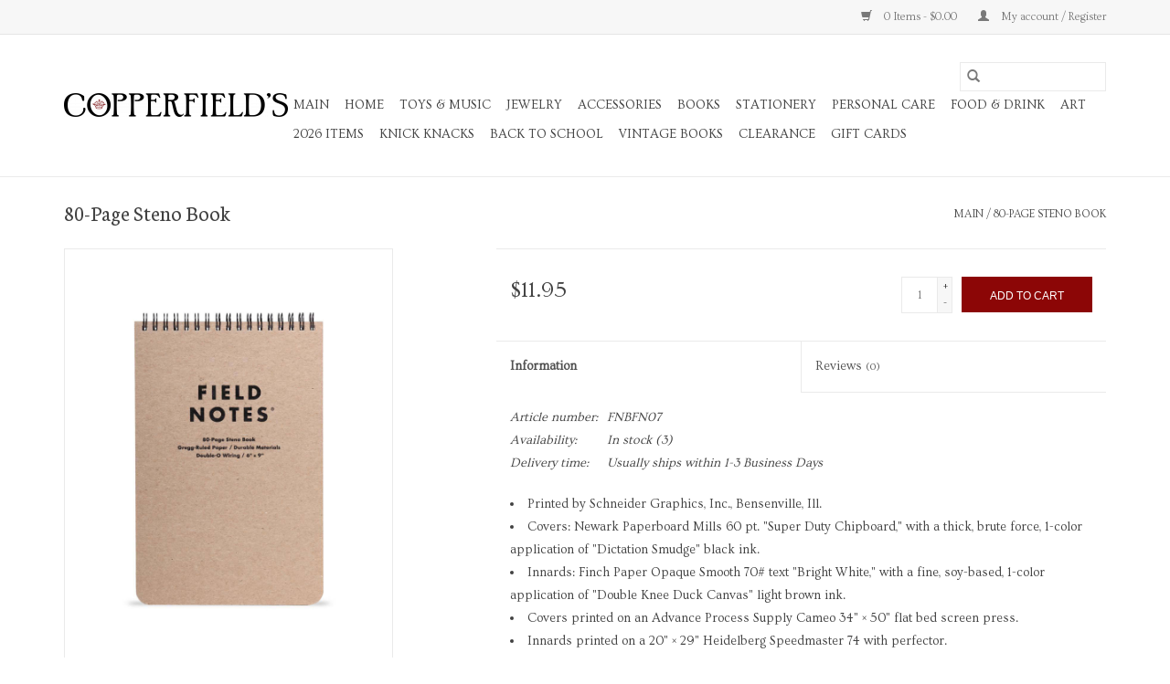

--- FILE ---
content_type: text/html;charset=utf-8
request_url: https://store.copperfields.biz/fn-80-page-steno-book-fn-07.html?source=facebook
body_size: 9672
content:
<!DOCTYPE html>
<html lang="us">
  <head>
    <meta charset="utf-8"/>
<!-- [START] 'blocks/head.rain' -->
<!--

  (c) 2008-2026 Lightspeed Netherlands B.V.
  http://www.lightspeedhq.com
  Generated: 17-01-2026 @ 23:59:10

-->
<link rel="canonical" href="https://store.copperfields.biz/fn-80-page-steno-book-fn-07.html"/>
<link rel="alternate" href="https://store.copperfields.biz/index.rss" type="application/rss+xml" title="New products"/>
<meta name="robots" content="noodp,noydir"/>
<link href="https://g.page/CopperfieldsVTA?gm" rel="publisher"/>
<meta name="google-site-verification" content=""/>
<meta property="og:url" content="https://store.copperfields.biz/fn-80-page-steno-book-fn-07.html?source=facebook"/>
<meta property="og:site_name" content="Copperfield&#039;s Gifts &amp; Rarities"/>
<meta property="og:title" content="80-Page Steno Book"/>
<meta property="og:description" content="Steno Notebook"/>
<meta property="og:image" content="https://cdn.shoplightspeed.com/shops/636417/files/32067749/field-notes-brand-80-page-steno-book.jpg"/>
<script>
<meta name="facebook-domain-verification" content="56zlgm2iutqci8ri786yl9aoicofj1" />
</script>
<script>
<script src="https://apis.google.com/js/platform.js?onload=renderOptIn" async defer></script>

<script>
    window.renderOptIn = function() {
        window.gapi.load('surveyoptin', function() {
            window.gapi.surveyoptin.render(
                {
                    // REQUIRED FIELDS
                    "merchant_id": 546290549,
                    "order_id": "ORDER_ID",
                    "email": "CUSTOMER_EMAIL",
                    "delivery_country": "COUNTRY_CODE",
                    "estimated_delivery_date": "YYYY-MM-DD",

                    // OPTIONAL FIELDS
                    "products": [{"gtin":"GTIN1"}, {"gtin":"GTIN2"}]
                });
        });
    }
</script>
</script>
<!--[if lt IE 9]>
<script src="https://cdn.shoplightspeed.com/assets/html5shiv.js?2025-02-20"></script>
<![endif]-->
<!-- [END] 'blocks/head.rain' -->
    <title>80-Page Steno Book - Copperfield&#039;s Gifts &amp; Rarities</title>
    <meta name="description" content="Steno Notebook" />
    <meta name="keywords" content="Field, Notes, Brand, 80-Page, Steno, Book, gift, stationery, personal care, handcream, handcreme, lotion, notecard, card, birthday, jewelry, vintage, antique, books, used books, collectible, collectibles, giftwrap, baby, baby shower, thank you, thank" />
    <meta http-equiv="X-UA-Compatible" content="IE=edge,chrome=1">
    <meta name="viewport" content="width=device-width, initial-scale=1.0">
    <meta name="apple-mobile-web-app-capable" content="yes">
    <meta name="apple-mobile-web-app-status-bar-style" content="black">

    <link rel="shortcut icon" href="https://cdn.shoplightspeed.com/shops/636417/themes/16016/v/70345/assets/favicon.ico?20211025202409" type="image/x-icon" />
    <link href='//fonts.googleapis.com/css?family=Ovo:400,300,600' rel='stylesheet' type='text/css'>
    <link href='//fonts.googleapis.com/css?family=Neuton:400,300,600' rel='stylesheet' type='text/css'>
    <link rel="shortcut icon" href="https://cdn.shoplightspeed.com/shops/636417/themes/16016/v/70345/assets/favicon.ico?20211025202409" type="image/x-icon" />
    <link rel="stylesheet" href="https://cdn.shoplightspeed.com/shops/636417/themes/16016/assets/bootstrap-min.css?20241118190124" />
    <link rel="stylesheet" href="https://cdn.shoplightspeed.com/shops/636417/themes/16016/assets/style.css?20241118190124" />
    <link rel="stylesheet" href="https://cdn.shoplightspeed.com/shops/636417/themes/16016/assets/settings.css?20241118190124" />
    <link rel="stylesheet" href="https://cdn.shoplightspeed.com/assets/gui-2-0.css?2025-02-20" />
    <link rel="stylesheet" href="https://cdn.shoplightspeed.com/assets/gui-responsive-2-0.css?2025-02-20" />
    <link rel="stylesheet" href="https://cdn.shoplightspeed.com/shops/636417/themes/16016/assets/custom.css?20241118190124" />
        <link rel="stylesheet" href="https://cdn.shoplightspeed.com/shops/636417/themes/16016/assets/tutorial.css?20241118190124" />
    
    <script src="https://cdn.shoplightspeed.com/assets/jquery-1-9-1.js?2025-02-20"></script>
    <script src="https://cdn.shoplightspeed.com/assets/jquery-ui-1-10-1.js?2025-02-20"></script>

    <script type="text/javascript" src="https://cdn.shoplightspeed.com/shops/636417/themes/16016/assets/global.js?20241118190124"></script>
		<script type="text/javascript" src="https://cdn.shoplightspeed.com/shops/636417/themes/16016/assets/bootstrap-min.js?20241118190124"></script>
    <script type="text/javascript" src="https://cdn.shoplightspeed.com/shops/636417/themes/16016/assets/jcarousel.js?20241118190124"></script>
    <script type="text/javascript" src="https://cdn.shoplightspeed.com/assets/gui.js?2025-02-20"></script>
    <script type="text/javascript" src="https://cdn.shoplightspeed.com/assets/gui-responsive-2-0.js?2025-02-20"></script>

    <script type="text/javascript" src="https://cdn.shoplightspeed.com/shops/636417/themes/16016/assets/share42.js?20241118190124"></script>

    <!--[if lt IE 9]>
    <link rel="stylesheet" href="https://cdn.shoplightspeed.com/shops/636417/themes/16016/assets/style-ie.css?20241118190124" />
    <![endif]-->
    <link rel="stylesheet" media="print" href="https://cdn.shoplightspeed.com/shops/636417/themes/16016/assets/print-min.css?20241118190124" />
  </head>
  <body class="tutorial--on">
    <header>
  <div class="topnav">
    <div class="container">
      
      <div class="right">
        <span role="region" aria-label="Cart">
          <a href="https://store.copperfields.biz/cart/" title="Cart" class="cart">
            <span class="glyphicon glyphicon-shopping-cart"></span>
            0 Items - $0.00
          </a>
        </span>
        <span>
          <a href="https://store.copperfields.biz/account/" title="My account" class="my-account">
            <span class="glyphicon glyphicon-user"></span>
                        	My account / Register
                      </a>
        </span>
      </div>
    </div>
  </div>

  <div class="navigation container">
    <div class="align">
      <div class="burger">
        <button type="button" aria-label="Open menu">
          <img src="https://cdn.shoplightspeed.com/shops/636417/themes/16016/assets/hamburger.png?20220223204615" width="32" height="32" alt="Menu">
        </button>
      </div>

              <div class="vertical logo">
          <a href="https://store.copperfields.biz/" title="Copperfield&#039;s Gifts and Rarities">
            <img src="https://cdn.shoplightspeed.com/shops/636417/themes/16016/v/227779/assets/logo.png?20220223204615" alt="Copperfield&#039;s Gifts and Rarities" />
          </a>
        </div>
      
      <nav class="nonbounce desktop vertical">
        <form action="https://store.copperfields.biz/search/" method="get" id="formSearch" role="search">
          <input type="text" name="q" autocomplete="off" value="" aria-label="Search" />
          <button type="submit" class="search-btn" title="Search">
            <span class="glyphicon glyphicon-search"></span>
          </button>
        </form>
        <ul region="navigation" aria-label=Navigation menu>
          <li class="item home ">
            <a class="itemLink" href="https://store.copperfields.biz/">MAIN</a>
          </li>
          
        
                    	<li class="item sub">
              <a class="itemLink" href="https://store.copperfields.biz/home/" title="Home">
                Home
              </a>
                            	<span class="glyphicon glyphicon-play"></span>
                <ul class="subnav">
                                      <li class="subitem">
                      <a class="subitemLink" href="https://store.copperfields.biz/home/home-fragrance/" title="Home Fragrance">Home Fragrance</a>
                                          </li>
                	                    <li class="subitem">
                      <a class="subitemLink" href="https://store.copperfields.biz/home/kitchen-bar/" title="Kitchen &amp; Bar">Kitchen &amp; Bar</a>
                                          </li>
                	                    <li class="subitem">
                      <a class="subitemLink" href="https://store.copperfields.biz/home/decor/" title="Decor">Decor</a>
                                              <ul class="subnav">
                                                      <li class="subitem">
                              <a class="subitemLink" href="https://store.copperfields.biz/home/decor/accents-ornaments/" title="Accents &amp; Ornaments">Accents &amp; Ornaments</a>
                            </li>
                                                      <li class="subitem">
                              <a class="subitemLink" href="https://store.copperfields.biz/home/decor/christmas/" title="Christmas">Christmas</a>
                            </li>
                                                  </ul>
                                          </li>
                	                    <li class="subitem">
                      <a class="subitemLink" href="https://store.copperfields.biz/home/linens/" title="Linens">Linens</a>
                                          </li>
                	                    <li class="subitem">
                      <a class="subitemLink" href="https://store.copperfields.biz/home/living/" title="Living">Living</a>
                                          </li>
                	              	</ul>
                          </li>
                    	<li class="item sub">
              <a class="itemLink" href="https://store.copperfields.biz/toys-music/" title="Toys &amp; Music">
                Toys &amp; Music
              </a>
                            	<span class="glyphicon glyphicon-play"></span>
                <ul class="subnav">
                                      <li class="subitem">
                      <a class="subitemLink" href="https://store.copperfields.biz/toys-music/games/" title="Games">Games</a>
                                          </li>
                	                    <li class="subitem">
                      <a class="subitemLink" href="https://store.copperfields.biz/toys-music/puzzles/" title="Puzzles">Puzzles</a>
                                          </li>
                	                    <li class="subitem">
                      <a class="subitemLink" href="https://store.copperfields.biz/toys-music/stuffed-dolls-animals/" title="Stuffed Dolls &amp; Animals">Stuffed Dolls &amp; Animals</a>
                                          </li>
                	                    <li class="subitem">
                      <a class="subitemLink" href="https://store.copperfields.biz/toys-music/coloring-books/" title="Coloring Books">Coloring Books</a>
                                          </li>
                	              	</ul>
                          </li>
                    	<li class="item sub">
              <a class="itemLink" href="https://store.copperfields.biz/jewelry/" title="Jewelry">
                Jewelry
              </a>
                            	<span class="glyphicon glyphicon-play"></span>
                <ul class="subnav">
                                      <li class="subitem">
                      <a class="subitemLink" href="https://store.copperfields.biz/jewelry/mens-jewelry/" title="Men&#039;s Jewelry">Men&#039;s Jewelry</a>
                                          </li>
                	                    <li class="subitem">
                      <a class="subitemLink" href="https://store.copperfields.biz/jewelry/womens-jewelry/" title="Women&#039;s Jewelry">Women&#039;s Jewelry</a>
                                          </li>
                	                    <li class="subitem">
                      <a class="subitemLink" href="https://store.copperfields.biz/jewelry/miscellaneous-jewelry/" title="Miscellaneous Jewelry">Miscellaneous Jewelry</a>
                                          </li>
                	              	</ul>
                          </li>
                    	<li class="item sub">
              <a class="itemLink" href="https://store.copperfields.biz/accessories/" title="Accessories">
                Accessories
              </a>
                            	<span class="glyphicon glyphicon-play"></span>
                <ul class="subnav">
                                      <li class="subitem">
                      <a class="subitemLink" href="https://store.copperfields.biz/accessories/socks/" title="Socks">Socks</a>
                                          </li>
                	                    <li class="subitem">
                      <a class="subitemLink" href="https://store.copperfields.biz/accessories/scarves/" title="Scarves">Scarves</a>
                                          </li>
                	                    <li class="subitem">
                      <a class="subitemLink" href="https://store.copperfields.biz/accessories/bags/" title="Bags">Bags</a>
                                          </li>
                	              	</ul>
                          </li>
                    	<li class="item sub">
              <a class="itemLink" href="https://store.copperfields.biz/books/" title="Books">
                Books
              </a>
                            	<span class="glyphicon glyphicon-play"></span>
                <ul class="subnav">
                                      <li class="subitem">
                      <a class="subitemLink" href="https://store.copperfields.biz/books/novels-short-stories/" title="Novels &amp; Short Stories">Novels &amp; Short Stories</a>
                                          </li>
                	                    <li class="subitem">
                      <a class="subitemLink" href="https://store.copperfields.biz/books/nonfiction/" title="Nonfiction">Nonfiction</a>
                                          </li>
                	                    <li class="subitem">
                      <a class="subitemLink" href="https://store.copperfields.biz/books/history/" title="History">History</a>
                                          </li>
                	                    <li class="subitem">
                      <a class="subitemLink" href="https://store.copperfields.biz/books/religion/" title="Religion">Religion</a>
                                          </li>
                	                    <li class="subitem">
                      <a class="subitemLink" href="https://store.copperfields.biz/books/biography-autobiography-memoir/" title="Biography, Autobiography &amp; Memoir">Biography, Autobiography &amp; Memoir</a>
                                          </li>
                	                    <li class="subitem">
                      <a class="subitemLink" href="https://store.copperfields.biz/books/science/" title="Science">Science</a>
                                          </li>
                	                    <li class="subitem">
                      <a class="subitemLink" href="https://store.copperfields.biz/books/culinaria/" title="Culinaria">Culinaria</a>
                                          </li>
                	                    <li class="subitem">
                      <a class="subitemLink" href="https://store.copperfields.biz/books/oversized-coffee-table/" title="Oversized &amp; Coffee Table">Oversized &amp; Coffee Table</a>
                                          </li>
                	                    <li class="subitem">
                      <a class="subitemLink" href="https://store.copperfields.biz/books/kids-young-adult/" title="Kids &amp; Young Adult">Kids &amp; Young Adult</a>
                                          </li>
                	                    <li class="subitem">
                      <a class="subitemLink" href="https://store.copperfields.biz/books/western-us-native-american/" title="Western US &amp; Native American">Western US &amp; Native American</a>
                                          </li>
                	                    <li class="subitem">
                      <a class="subitemLink" href="https://store.copperfields.biz/books/science-fiction-fantasy-horror/" title="Science Fiction, Fantasy &amp; Horror">Science Fiction, Fantasy &amp; Horror</a>
                                          </li>
                	                    <li class="subitem">
                      <a class="subitemLink" href="https://store.copperfields.biz/books/travel-geography/" title="Travel &amp; Geography">Travel &amp; Geography</a>
                                          </li>
                	                    <li class="subitem">
                      <a class="subitemLink" href="https://store.copperfields.biz/books/music/" title="Music">Music</a>
                                          </li>
                	                    <li class="subitem">
                      <a class="subitemLink" href="https://store.copperfields.biz/books/local-california/" title="Local &amp; California">Local &amp; California</a>
                                          </li>
                	                    <li class="subitem">
                      <a class="subitemLink" href="https://store.copperfields.biz/books/book-sets/" title="Book Sets">Book Sets</a>
                                          </li>
                	                    <li class="subitem">
                      <a class="subitemLink" href="https://store.copperfields.biz/books/art-design/" title="Art &amp; Design">Art &amp; Design</a>
                                          </li>
                	                    <li class="subitem">
                      <a class="subitemLink" href="https://store.copperfields.biz/books/poetry/" title="Poetry">Poetry</a>
                                          </li>
                	                    <li class="subitem">
                      <a class="subitemLink" href="https://store.copperfields.biz/books/periodical/" title="Periodical">Periodical</a>
                                          </li>
                	                    <li class="subitem">
                      <a class="subitemLink" href="https://store.copperfields.biz/books/vade-mecum/" title="Vade Mecum">Vade Mecum</a>
                                          </li>
                	                    <li class="subitem">
                      <a class="subitemLink" href="https://store.copperfields.biz/books/drama/" title="Drama">Drama</a>
                                          </li>
                	              	</ul>
                          </li>
                    	<li class="item sub">
              <a class="itemLink" href="https://store.copperfields.biz/stationery/" title="Stationery">
                Stationery
              </a>
                            	<span class="glyphicon glyphicon-play"></span>
                <ul class="subnav">
                                      <li class="subitem">
                      <a class="subitemLink" href="https://store.copperfields.biz/stationery/notecards/" title="Notecards">Notecards</a>
                                          </li>
                	                    <li class="subitem">
                      <a class="subitemLink" href="https://store.copperfields.biz/stationery/tools-accessories/" title="Tools &amp; Accessories">Tools &amp; Accessories</a>
                                              <ul class="subnav">
                                                      <li class="subitem">
                              <a class="subitemLink" href="https://store.copperfields.biz/stationery/tools-accessories/notepads/" title="Notepads">Notepads</a>
                            </li>
                                                      <li class="subitem">
                              <a class="subitemLink" href="https://store.copperfields.biz/stationery/tools-accessories/arts-crafts/" title="Arts &amp; Crafts">Arts &amp; Crafts</a>
                            </li>
                                                  </ul>
                                          </li>
                	                    <li class="subitem">
                      <a class="subitemLink" href="https://store.copperfields.biz/stationery/writing-drawing/" title="Writing &amp; Drawing">Writing &amp; Drawing</a>
                                              <ul class="subnav">
                                                      <li class="subitem">
                              <a class="subitemLink" href="https://store.copperfields.biz/stationery/writing-drawing/pencils/" title="Pencils">Pencils</a>
                            </li>
                                                      <li class="subitem">
                              <a class="subitemLink" href="https://store.copperfields.biz/stationery/writing-drawing/pens/" title="Pens">Pens</a>
                            </li>
                                                      <li class="subitem">
                              <a class="subitemLink" href="https://store.copperfields.biz/stationery/writing-drawing/ink/" title="Ink">Ink</a>
                            </li>
                                                  </ul>
                                          </li>
                	                    <li class="subitem">
                      <a class="subitemLink" href="https://store.copperfields.biz/stationery/giftwrap/" title="Giftwrap">Giftwrap</a>
                                              <ul class="subnav">
                                                      <li class="subitem">
                              <a class="subitemLink" href="https://store.copperfields.biz/stationery/giftwrap/wrap-decorative-papers/" title="Wrap &amp; Decorative Papers">Wrap &amp; Decorative Papers</a>
                            </li>
                                                      <li class="subitem">
                              <a class="subitemLink" href="https://store.copperfields.biz/stationery/giftwrap/gift-bags-boxes-baskets/" title="Gift Bags, Boxes &amp; Baskets">Gift Bags, Boxes &amp; Baskets</a>
                            </li>
                                                      <li class="subitem">
                              <a class="subitemLink" href="https://store.copperfields.biz/stationery/giftwrap/ribbon/" title="Ribbon">Ribbon</a>
                            </li>
                                                      <li class="subitem">
                              <a class="subitemLink" href="https://store.copperfields.biz/stationery/giftwrap/tissue/" title="Tissue">Tissue</a>
                            </li>
                                                      <li class="subitem">
                              <a class="subitemLink" href="https://store.copperfields.biz/stationery/giftwrap/tape-adhesives/" title="Tape &amp; Adhesives">Tape &amp; Adhesives</a>
                            </li>
                                                      <li class="subitem">
                              <a class="subitemLink" href="https://store.copperfields.biz/stationery/giftwrap/gift-tags-enclosures/" title="Gift Tags &amp; Enclosures">Gift Tags &amp; Enclosures</a>
                            </li>
                                                  </ul>
                                          </li>
                	                    <li class="subitem">
                      <a class="subitemLink" href="https://store.copperfields.biz/stationery/journals-notebooks-diaries/" title="Journals, Notebooks &amp; Diaries">Journals, Notebooks &amp; Diaries</a>
                                          </li>
                	                    <li class="subitem">
                      <a class="subitemLink" href="https://store.copperfields.biz/stationery/dated/" title="Dated">Dated</a>
                                              <ul class="subnav">
                                                      <li class="subitem">
                              <a class="subitemLink" href="https://store.copperfields.biz/stationery/dated/calendars/" title="Calendars">Calendars</a>
                            </li>
                                                      <li class="subitem">
                              <a class="subitemLink" href="https://store.copperfields.biz/stationery/dated/planners/" title="Planners">Planners</a>
                            </li>
                                                  </ul>
                                          </li>
                	                    <li class="subitem">
                      <a class="subitemLink" href="https://store.copperfields.biz/stationery/stickers-labels/" title="Stickers &amp; Labels">Stickers &amp; Labels</a>
                                          </li>
                	                    <li class="subitem">
                      <a class="subitemLink" href="https://store.copperfields.biz/stationery/organizers-filing/" title="Organizers &amp; Filing">Organizers &amp; Filing</a>
                                          </li>
                	              	</ul>
                          </li>
                    	<li class="item sub">
              <a class="itemLink" href="https://store.copperfields.biz/personal-care/" title="Personal Care">
                Personal Care
              </a>
                            	<span class="glyphicon glyphicon-play"></span>
                <ul class="subnav">
                                      <li class="subitem">
                      <a class="subitemLink" href="https://store.copperfields.biz/personal-care/personal-fragrance/" title="Personal Fragrance">Personal Fragrance</a>
                                          </li>
                	                    <li class="subitem">
                      <a class="subitemLink" href="https://store.copperfields.biz/personal-care/skincare/" title="Skincare">Skincare</a>
                                          </li>
                	                    <li class="subitem">
                      <a class="subitemLink" href="https://store.copperfields.biz/personal-care/bath/" title="Bath">Bath</a>
                                          </li>
                	                    <li class="subitem">
                      <a class="subitemLink" href="https://store.copperfields.biz/personal-care/shaving/" title="Shaving">Shaving</a>
                                          </li>
                	              	</ul>
                          </li>
                    	<li class="item sub">
              <a class="itemLink" href="https://store.copperfields.biz/food-drink/" title="Food &amp; Drink">
                Food &amp; Drink
              </a>
                            	<span class="glyphicon glyphicon-play"></span>
                <ul class="subnav">
                                      <li class="subitem">
                      <a class="subitemLink" href="https://store.copperfields.biz/food-drink/confections/" title="Confections">Confections</a>
                                          </li>
                	                    <li class="subitem">
                      <a class="subitemLink" href="https://store.copperfields.biz/food-drink/coffee-tea/" title="Coffee &amp; Tea">Coffee &amp; Tea</a>
                                          </li>
                	              	</ul>
                          </li>
                    	<li class="item sub">
              <a class="itemLink" href="https://store.copperfields.biz/art/" title="Art">
                Art
              </a>
                            	<span class="glyphicon glyphicon-play"></span>
                <ul class="subnav">
                                      <li class="subitem">
                      <a class="subitemLink" href="https://store.copperfields.biz/art/wall-art/" title="Wall Art">Wall Art</a>
                                          </li>
                	              	</ul>
                          </li>
                    	<li class="item">
              <a class="itemLink" href="https://store.copperfields.biz/2026-items/" title="2026 Items">
                2026 Items
              </a>
                          </li>
                    	<li class="item">
              <a class="itemLink" href="https://store.copperfields.biz/knick-knacks/" title="Knick Knacks">
                Knick Knacks
              </a>
                          </li>
                    	<li class="item">
              <a class="itemLink" href="https://store.copperfields.biz/back-to-school/" title="Back to School">
                Back to School
              </a>
                          </li>
                    	<li class="item">
              <a class="itemLink" href="https://store.copperfields.biz/vintage-books/" title="Vintage Books ">
                Vintage Books 
              </a>
                          </li>
                    	<li class="item">
              <a class="itemLink" href="https://store.copperfields.biz/clearance/" title="Clearance ">
                Clearance 
              </a>
                          </li>
          
                    <li class="item">
            <a class="itemLink" href="https://store.copperfields.biz/giftcard/" title="Gift cards">Gift cards</a>
          </li>
          
          
          
                  </ul>

        <span class="glyphicon glyphicon-remove"></span>
      </nav>
    </div>
  </div>
</header>
    <div class="wrapper">
      <div class="container content" role="main">
                <div>
  <div class="page-title row">
    <div class="col-sm-6 col-md-6">
      <h1 class="product-page">
                  80-Page Steno Book
              </h1>

          </div>

  	<div class="col-sm-6 col-md-6 breadcrumbs text-right" role="nav" aria-label="Breadcrumbs">
  <a href="https://store.copperfields.biz/" title="MAIN">MAIN</a>

      / <a href="https://store.copperfields.biz/fn-80-page-steno-book-fn-07.html" aria-current="true">80-Page Steno Book</a>
  </div>
	</div>

  <div class="product-wrap row">
    <div class="product-img col-sm-4 col-md-4" role="article" aria-label="Product images">
      <div class="zoombox">
        <div class="images">
                      <a class="zoom first" data-image-id="32067749">
                                              	<img src="https://cdn.shoplightspeed.com/shops/636417/files/32067749/1600x2048x2/field-notes-brand-80-page-steno-book.jpg" alt="Field Notes Brand 80-Page Steno Book">
                                          </a>
                      <a class="zoom" data-image-id="32067751">
                                              	<img src="https://cdn.shoplightspeed.com/shops/636417/files/32067751/1600x2048x2/field-notes-brand-80-page-steno-book.jpg" alt="Field Notes Brand 80-Page Steno Book">
                                          </a>
                      <a class="zoom" data-image-id="32067753">
                                              	<img src="https://cdn.shoplightspeed.com/shops/636417/files/32067753/1600x2048x2/field-notes-brand-80-page-steno-book.jpg" alt="Field Notes Brand 80-Page Steno Book">
                                          </a>
                      <a class="zoom" data-image-id="32067755">
                                              	<img src="https://cdn.shoplightspeed.com/shops/636417/files/32067755/1600x2048x2/field-notes-brand-80-page-steno-book.jpg" alt="Field Notes Brand 80-Page Steno Book">
                                          </a>
                  </div>

        <div class="thumbs row">
                      <div class="col-xs-3 col-sm-4 col-md-4">
              <a data-image-id="32067749">
                                                    	<img src="https://cdn.shoplightspeed.com/shops/636417/files/32067749/156x230x2/field-notes-brand-80-page-steno-book.jpg" alt="Field Notes Brand 80-Page Steno Book" title="Field Notes Brand 80-Page Steno Book"/>
                                                </a>
            </div>
                      <div class="col-xs-3 col-sm-4 col-md-4">
              <a data-image-id="32067751">
                                                    	<img src="https://cdn.shoplightspeed.com/shops/636417/files/32067751/156x230x2/field-notes-brand-80-page-steno-book.jpg" alt="Field Notes Brand 80-Page Steno Book" title="Field Notes Brand 80-Page Steno Book"/>
                                                </a>
            </div>
                      <div class="col-xs-3 col-sm-4 col-md-4">
              <a data-image-id="32067753">
                                                    	<img src="https://cdn.shoplightspeed.com/shops/636417/files/32067753/156x230x2/field-notes-brand-80-page-steno-book.jpg" alt="Field Notes Brand 80-Page Steno Book" title="Field Notes Brand 80-Page Steno Book"/>
                                                </a>
            </div>
                      <div class="col-xs-3 col-sm-4 col-md-4">
              <a data-image-id="32067755">
                                                    	<img src="https://cdn.shoplightspeed.com/shops/636417/files/32067755/156x230x2/field-notes-brand-80-page-steno-book.jpg" alt="Field Notes Brand 80-Page Steno Book" title="Field Notes Brand 80-Page Steno Book"/>
                                                </a>
            </div>
                  </div>
      </div>
    </div>

    <div class="product-info col-sm-8 col-md-7 col-md-offset-1">
      <form action="https://store.copperfields.biz/cart/add/63411050/" id="product_configure_form" method="post">
                  <input type="hidden" name="bundle_id" id="product_configure_bundle_id" value="">
        
        <div class="product-price row">
          <div class="price-wrap col-xs-5 col-md-5">
                        <span class="price" style="line-height: 30px;">$11.95
                                        </span>
          </div>

          <div class="cart col-xs-7 col-md-7">
            <div class="cart">
                            	<input type="text" name="quantity" value="1" aria-label="Quantity" />
                <div class="change">
                  <button type="button" onclick="updateQuantity('up');" class="up" aria-label="Increase quantity by 1">+</button>
                  <button type="button" onclick="updateQuantity('down');" class="down" aria-label="Decrease quantity by 1">-</button>
                </div>
              	<button type="button" onclick="$('#product_configure_form').submit();" class="btn glyphicon glyphicon-shopping-cart" title="Add to cart"  aria-label="Add to cart">
                	<span aria-hidden="true">Add to cart</span>
              	</button>
                          </div>
          </div>
        </div>
      </form>

      <div class="product-tabs row">
        <div class="tabs">
          <ul>
            <li class="active col-2 information"><a rel="info" href="#">Information</a></li>
                        <li class="col-2 reviews"><a rel="reviews" href="#">Reviews <small>(0)</small></a></li>          </ul>
        </div>

        <div class="tabsPages">
          <div class="page info active">
            <table class="details">
            	              	                  <tr class="articlenumber">
                    <td>Article number:</td>
                    <td>FNBFN07</td>
                  </tr>
              	   						
                              <tr class="availability">
                  <td>Availability:</td>
                                    <td><span class="in-stock">In stock</span>
                                        (3)
                                      </td>
                                  </tr>
              
                              <tr class="deliverytime">
                  <td>Delivery time:</td>
                  <td>Usually ships within 1-3 Business Days</td>
                </tr>
              
              
            </table>

                        <div class="clearfix"></div>

            <ul>
<li>Printed by Schneider Graphics, Inc., Bensenville, Ill.</li>
<li>Covers: Newark Paperboard Mills 60 pt. "Super Duty Chipboard," with a thick, brute force, 1-color application of "Dictation Smudge" black ink.</li>
<li>Innards: Finch Paper Opaque Smooth 70# text "Bright White," with a fine, soy-based, 1-color application of "Double Knee Duck Canvas" light brown ink.</li>
<li>Covers printed on an Advance Process Supply Cameo 34" × 50" flat bed screen press.</li>
<li>Innards printed on a 20" × 29" Heidelberg Speedmaster 74 with perfector.</li>
<li>Line spacing: approx ⅜" (8.5mm)</li>
<li>Bound with bombproof black metal Renz "Double-O" Ring Wire.</li>
<li>Bottom corners precisely rounded to ⅜" (9.5mm) with a Challenge two-head round corner machine.</li>
<li>Steno book dimensions are 6" × 9" (15cm × 23cm).</li>
<li>Futura typeface family (Paul Renner, 1927).</li>
<li>Printed and manufactured in the U.S.A.</li>
<li>Brand: Field Notes</li>
</ul>

                      </div>
          
          <div class="page reviews">
            
            <div class="bottom">
              <div class="right">
                <a href="https://store.copperfields.biz/account/review/38564840/">Add your review</a>
              </div>
              <span>0</span> stars based on <span>0</span> reviews
            </div>
          </div>
        </div>
      </div>
    </div>
  </div>

  <div class="product-actions row" role="complementary">
    <div class="social-media col-xs-12 col-md-4" role="group" aria-label="Share on social media">
      <div class="share42init" data-url="https://store.copperfields.biz/fn-80-page-steno-book-fn-07.html" data-image="https://cdn.shoplightspeed.com/shops/636417/files/32067749/300x250x2/field-notes-brand-80-page-steno-book.jpg"></div>
    </div>

    <div class="col-md-7 col-xs-12 col-md-offset-1">
      <div class="tags-actions row">
        <div class="tags col-xs-12 col-md-4" role="group" aria-label="Tags">
                    	<a href="https://store.copperfields.biz/tags/double-o-wiring/" title="double-o-wiring">double-o-wiring</a> /                     	<a href="https://store.copperfields.biz/tags/field-notes/" title="Field Notes">Field Notes</a> /                     	<a href="https://store.copperfields.biz/tags/gregg-ruled/" title="gregg-ruled">gregg-ruled</a> /                     	<a href="https://store.copperfields.biz/tags/lined/" title="lined">lined</a> /                     	<a href="https://store.copperfields.biz/tags/note-taking/" title="note-taking">note-taking</a> /                     	<a href="https://store.copperfields.biz/tags/notebook/" title="Notebook">Notebook</a> /                     	<a href="https://store.copperfields.biz/tags/notepad/" title="notepad">notepad</a> /                     	<a href="https://store.copperfields.biz/tags/ruled/" title="ruled">ruled</a> /                     	<a href="https://store.copperfields.biz/tags/shorthand/" title="shorthand">shorthand</a> /                     	<a href="https://store.copperfields.biz/tags/steno/" title="steno">steno</a>                               	/           	<a href="https://store.copperfields.biz/brands/field-notes-brand/" title="Field Notes Brand"><h2>Field Notes Brand</h2></a>
                  </div>

        <div class="actions col-xs-12 col-md-8 text-right" role="group" aria-label="Actions">
          <a href="https://store.copperfields.biz/account/wishlistAdd/38564840/?variant_id=63411050" title="Add to wishlist">
            Add to wishlist
          </a> /
          <a href="https://store.copperfields.biz/compare/add/63411050/" title="Add to compare">
            Add to compare
          </a> /
                    <a href="#" onclick="window.print(); return false;" title="Print">
            Print
          </a>
        </div>
      </div>
    </div>
  </div>

	
  		<div class="products related row">
      <div class="col-md-12">
        <h3>Related products</h3>
      </div>
            	<div class="product col-xs-6 col-sm-3 col-md-3">
  <div class="image-wrap">
    <a href="https://store.copperfields.biz/fn-weekly-planner-fn-25.html" title="Field Notes Brand 56-Weeks Weekly Planner">
                              <img src="https://cdn.shoplightspeed.com/shops/636417/files/32053412/262x276x2/field-notes-brand-56-weeks-weekly-planner.jpg" width="262" height="276" alt="Field Notes Brand 56-Weeks Weekly Planner" title="Field Notes Brand 56-Weeks Weekly Planner" />
                </a>

    <div class="description text-center">
      <a href="https://store.copperfields.biz/fn-weekly-planner-fn-25.html" title="Field Notes Brand 56-Weeks Weekly Planner">
                <div class="text">
                    Weekly Planner
                  </div>
      </a>
      <a href="https://store.copperfields.biz/cart/add/63387998/" class="cart">Add to cart</a>    </div>
  </div>

  <div class="info">
    <a href="https://store.copperfields.biz/fn-weekly-planner-fn-25.html" title="Field Notes Brand 56-Weeks Weekly Planner" class="title">
        56-Weeks Weekly Planner     </a>

    <div class="left">
    
    $16.95 
   </div>
         </div>
</div>



            	<div class="product col-xs-6 col-sm-3 col-md-3">
  <div class="image-wrap">
    <a href="https://store.copperfields.biz/fn-left-handed-ruled-notebook-fn-02l.html" title="Field Notes Brand Left-Handed Ruled Notebook 3-Pack">
                              <img src="https://cdn.shoplightspeed.com/shops/636417/files/32068868/262x276x2/field-notes-brand-left-handed-ruled-notebook-3-pac.jpg" width="262" height="276" alt="Field Notes Brand Left-Handed Ruled Notebook 3-Pack" title="Field Notes Brand Left-Handed Ruled Notebook 3-Pack" />
                </a>

    <div class="description text-center">
      <a href="https://store.copperfields.biz/fn-left-handed-ruled-notebook-fn-02l.html" title="Field Notes Brand Left-Handed Ruled Notebook 3-Pack">
                <div class="text">
                    3 Pack Ruled Notebook
                  </div>
      </a>
      <a href="https://store.copperfields.biz/cart/add/63412064/" class="cart">Add to cart</a>    </div>
  </div>

  <div class="info">
    <a href="https://store.copperfields.biz/fn-left-handed-ruled-notebook-fn-02l.html" title="Field Notes Brand Left-Handed Ruled Notebook 3-Pack" class="title">
        Left-Handed Ruled Notebook 3-Pack     </a>

    <div class="left">
    
    $12.95 
   </div>
         </div>
</div>


<div class="clearfix visible-xs"></div>

            	<div class="product col-xs-6 col-sm-3 col-md-3">
  <div class="image-wrap">
    <a href="https://store.copperfields.biz/fn-pitch-black-note-book-ruled-2-pack-fn-36.html" title="Field Notes Brand Pitch Black Note Book Ruled 2-Pack">
                              <img src="https://cdn.shoplightspeed.com/shops/636417/files/32079024/262x276x2/field-notes-brand-pitch-black-note-book-ruled-2-pa.jpg" width="262" height="276" alt="Field Notes Brand Pitch Black Note Book Ruled 2-Pack" title="Field Notes Brand Pitch Black Note Book Ruled 2-Pack" />
                </a>

    <div class="description text-center">
      <a href="https://store.copperfields.biz/fn-pitch-black-note-book-ruled-2-pack-fn-36.html" title="Field Notes Brand Pitch Black Note Book Ruled 2-Pack">
                <div class="text">
                    2 Pack Ruled Notebook
                  </div>
      </a>
      <a href="https://store.copperfields.biz/cart/add/63424363/" class="cart">Add to cart</a>    </div>
  </div>

  <div class="info">
    <a href="https://store.copperfields.biz/fn-pitch-black-note-book-ruled-2-pack-fn-36.html" title="Field Notes Brand Pitch Black Note Book Ruled 2-Pack" class="title">
        Pitch Black Note Book Ruled 2-Pack     </a>

    <div class="left">
    
    $17.95 
   </div>
         </div>
</div>



          </div>
	</div>


<script src="https://cdn.shoplightspeed.com/shops/636417/themes/16016/assets/jquery-zoom-min.js?20241118190124" type="text/javascript"></script>
<script type="text/javascript">
function updateQuantity(way){
    var quantity = parseInt($('.cart input').val());

    if (way == 'up'){
        if (quantity < 3){
            quantity++;
        } else {
            quantity = 3;
        }
    } else {
        if (quantity > 1){
            quantity--;
        } else {
            quantity = 1;
        }
    }

    $('.cart input').val(quantity);
}
</script>

<div itemscope itemtype="https://schema.org/Product">
  <meta itemprop="name" content="Field Notes Brand 80-Page Steno Book">
  <meta itemprop="image" content="https://cdn.shoplightspeed.com/shops/636417/files/32067749/300x250x2/field-notes-brand-80-page-steno-book.jpg" />  <meta itemprop="brand" content="Field Notes Brand" />  <meta itemprop="description" content="Steno Notebook" />  <meta itemprop="itemCondition" itemtype="https://schema.org/OfferItemCondition" content="https://schema.org/NewCondition"/>
  <meta itemprop="gtin13" content="858493003059" />  <meta itemprop="mpn" content="FNBFN07" />  <meta itemprop="sku" content="FN-07" />

<div itemprop="offers" itemscope itemtype="https://schema.org/Offer">
      <meta itemprop="price" content="11.95" />
    <meta itemprop="priceCurrency" content="USD" />
    <meta itemprop="validFrom" content="2026-01-17" />
  <meta itemprop="priceValidUntil" content="2026-04-17" />
  <meta itemprop="url" content="https://store.copperfields.biz/fn-80-page-steno-book-fn-07.html" />
   <meta itemprop="availability" content="https://schema.org/InStock"/>
  <meta itemprop="inventoryLevel" content="3" />
 </div>
</div>
      </div>

      <footer>
  <hr class="full-width" />
  <div class="container">
    <div class="social row">
              <form id="formNewsletter" action="https://store.copperfields.biz/account/newsletter/" method="post" class="newsletter col-xs-12 col-sm-7 col-md-7">
          <label class="title" for="formNewsletterEmail">Sign up for our newsletter:</label>
          <input type="hidden" name="key" value="3b180b94106b44a7fe0d71d9aa22f2c6" />
          <input type="text" name="email" id="formNewsletterEmail" value="" placeholder="E-mail"/>
          <button
            type="submit"
            class="btn glyphicon glyphicon-send"
            title="Subscribe"
          >
            <span>Subscribe</span>
          </button>
        </form>
      
          </div>

    <hr class="full-width" />

    <div class="links row">
      <div class="col-xs-12 col-sm-3 col-md-3" role="article" aria-label="Customer service links">
        <label class="footercollapse" for="_1">
          <strong>Customer service</strong>
          <span class="glyphicon glyphicon-chevron-down hidden-sm hidden-md hidden-lg"></span>
        </label>
        <input class="footercollapse_input hidden-md hidden-lg hidden-sm" id="_1" type="checkbox">
        <div class="list">
          <ul class="no-underline no-list-style">
                          <li>
                <a href="https://store.copperfields.biz/service/about/" title="About us" >
                  About us
                </a>
              </li>
                          <li>
                <a href="https://store.copperfields.biz/service/general-terms-conditions/" title="General Terms &amp; Conditions" >
                  General Terms &amp; Conditions
                </a>
              </li>
                          <li>
                <a href="https://store.copperfields.biz/service/disclaimer/" title="Disclaimer" >
                  Disclaimer
                </a>
              </li>
                          <li>
                <a href="https://store.copperfields.biz/service/privacy-policy/" title="Privacy Policy" >
                  Privacy Policy
                </a>
              </li>
                          <li>
                <a href="https://store.copperfields.biz/service/payment-methods/" title="Payment Methods" >
                  Payment Methods
                </a>
              </li>
                          <li>
                <a href="https://store.copperfields.biz/service/shipping-returns/" title="Shipping &amp; Returns" >
                  Shipping &amp; Returns
                </a>
              </li>
                      </ul>
        </div>
      </div>

      <div class="col-xs-12 col-sm-3 col-md-3" role="article" aria-label="Products links">
    		<label class="footercollapse" for="_2">
        	<strong>Products</strong>
          <span class="glyphicon glyphicon-chevron-down hidden-sm hidden-md hidden-lg"></span>
        </label>
        <input class="footercollapse_input hidden-md hidden-lg hidden-sm" id="_2" type="checkbox">
        <div class="list">
          <ul>
            <li><a href="https://store.copperfields.biz/collection/" title="All products">All products</a></li>
            <li><a href="https://store.copperfields.biz/giftcard/" title="Gift cards">Gift cards</a></li>            <li><a href="https://store.copperfields.biz/collection/?sort=newest" title="New products">New products</a></li>
            <li><a href="https://store.copperfields.biz/collection/offers/" title="Offers">Offers</a></li>
                        <li><a href="https://store.copperfields.biz/tags/" title="Tags">Tags</a></li>            <li><a href="https://store.copperfields.biz/index.rss" title="RSS feed">RSS feed</a></li>
          </ul>
        </div>
      </div>

      <div class="col-xs-12 col-sm-3 col-md-3" role="article" aria-label="My account links">
        <label class="footercollapse" for="_3">
        	<strong>
          	          		My account
          	        	</strong>
          <span class="glyphicon glyphicon-chevron-down hidden-sm hidden-md hidden-lg"></span>
        </label>
        <input class="footercollapse_input hidden-md hidden-lg hidden-sm" id="_3" type="checkbox">

        <div class="list">
          <ul>
            
                        	            		<li><a href="https://store.copperfields.biz/account/" title="Register">Register</a></li>
            	                        	            		<li><a href="https://store.copperfields.biz/account/orders/" title="My orders">My orders</a></li>
            	                        	                        	            		<li><a href="https://store.copperfields.biz/account/wishlist/" title="My wishlist">My wishlist</a></li>
            	                        	                      </ul>
        </div>
      </div>

      <div class="col-xs-12 col-sm-3 col-md-3" role="article" aria-label="Company info">
      	<label class="footercollapse" for="_4">
      		<strong>
                        	Copperfield's Gifts & Rarities
                      </strong>
          <span class="glyphicon glyphicon-chevron-down hidden-sm hidden-md hidden-lg"></span>
        </label>
        <input class="footercollapse_input hidden-md hidden-lg hidden-sm" id="_4" type="checkbox">

        <div class="list">
        	          	<span class="contact-description">Fine gifts, whimsical discoveries.</span>
                  	          	<div class="contact" role="group" aria-label="Phone number: 1 (805) 667-8198">
            	<span class="glyphicon glyphicon-earphone"></span>
            	1 (805) 667-8198
          	</div>
        	        	          	<div class="contact">
            	<span class="glyphicon glyphicon-envelope"></span>
            	<a href="/cdn-cgi/l/email-protection#3f565159507f5c504f4f5a4d59565a535b4c115d5645" title="Email" aria-label="Email: info@copperfields.biz">
              	<span class="__cf_email__" data-cfemail="ec85828a83ac8f839c9c899e8a858980889fc28e8596">[email&#160;protected]</span>
            	</a>
          	</div>
        	        </div>

                
              </div>
    </div>
  	<hr class="full-width" />
  </div>

  <div class="copyright-payment">
    <div class="container">
      <div class="row">
        <div class="copyright col-md-6">
          © Copyright 2026 Copperfield&#039;s Gifts &amp; Rarities
                    	- Powered by
          	          		<a href="http://www.lightspeedhq.com" title="Lightspeed" target="_blank" aria-label="Powered by Lightspeed">Lightspeed</a>
          		          	                  </div>
        <div class="payments col-md-6 text-right">
                      <a href="https://store.copperfields.biz/service/payment-methods/" title="Credit Card">
              <img src="https://cdn.shoplightspeed.com/assets/icon-payment-creditcard.png?2025-02-20" alt="Credit Card" />
            </a>
                  </div>
      </div>
    </div>
  </div>
</footer>
    </div>
    <!-- [START] 'blocks/body.rain' -->
<script data-cfasync="false" src="/cdn-cgi/scripts/5c5dd728/cloudflare-static/email-decode.min.js"></script><script>
(function () {
  var s = document.createElement('script');
  s.type = 'text/javascript';
  s.async = true;
  s.src = 'https://store.copperfields.biz/services/stats/pageview.js?product=38564840&hash=ea23';
  ( document.getElementsByTagName('head')[0] || document.getElementsByTagName('body')[0] ).appendChild(s);
})();
</script>
  
<!-- Global site tag (gtag.js) - Google Analytics -->
<script async src="https://www.googletagmanager.com/gtag/js?id=G-NS8DG2QS5W"></script>
<script>
    window.dataLayer = window.dataLayer || [];
    function gtag(){dataLayer.push(arguments);}

        gtag('consent', 'default', {"ad_storage":"denied","ad_user_data":"denied","ad_personalization":"denied","analytics_storage":"denied","region":["AT","BE","BG","CH","GB","HR","CY","CZ","DK","EE","FI","FR","DE","EL","HU","IE","IT","LV","LT","LU","MT","NL","PL","PT","RO","SK","SI","ES","SE","IS","LI","NO","CA-QC"]});
    
    gtag('js', new Date());
    gtag('config', 'G-NS8DG2QS5W', {
        'currency': 'USD',
                'country': 'US'
    });

        gtag('event', 'view_item', {"items":[{"item_id":"FN-07","item_name":"80-Page Steno Book","currency":"USD","item_brand":"Field Notes Brand","item_variant":"Default","price":11.95,"quantity":1,"item_category":"Stationery","item_category2":"Tools & Accessories","item_category3":"Notepads","item_category4":"Back to School"}],"currency":"USD","value":11.95});
    </script>
  <script>
    !function(f,b,e,v,n,t,s)
    {if(f.fbq)return;n=f.fbq=function(){n.callMethod?
        n.callMethod.apply(n,arguments):n.queue.push(arguments)};
        if(!f._fbq)f._fbq=n;n.push=n;n.loaded=!0;n.version='2.0';
        n.queue=[];t=b.createElement(e);t.async=!0;
        t.src=v;s=b.getElementsByTagName(e)[0];
        s.parentNode.insertBefore(t,s)}(window, document,'script',
        'https://connect.facebook.net/en_US/fbevents.js');
    $(document).ready(function (){
        fbq('init', '534780314508795');
                fbq('track', 'ViewContent', {"content_ids":["63411050"],"content_name":"Field Notes Brand 80-Page Steno Book","currency":"USD","value":"11.95","content_type":"product","source":false});
                fbq('track', 'PageView', []);
            });
</script>
<noscript>
    <img height="1" width="1" style="display:none" src="https://www.facebook.com/tr?id=534780314508795&ev=PageView&noscript=1"
    /></noscript>
<!-- [END] 'blocks/body.rain' -->
          <script type="text/javascript" src="https://cdn.shoplightspeed.com/shops/636417/themes/16016/assets/tutorial.js?20241118190124"></script>
      <script>(function(){function c(){var b=a.contentDocument||a.contentWindow.document;if(b){var d=b.createElement('script');d.innerHTML="window.__CF$cv$params={r:'9bf9ce0a9dcd2c82',t:'MTc2ODY5NDM1MC4wMDAwMDA='};var a=document.createElement('script');a.nonce='';a.src='/cdn-cgi/challenge-platform/scripts/jsd/main.js';document.getElementsByTagName('head')[0].appendChild(a);";b.getElementsByTagName('head')[0].appendChild(d)}}if(document.body){var a=document.createElement('iframe');a.height=1;a.width=1;a.style.position='absolute';a.style.top=0;a.style.left=0;a.style.border='none';a.style.visibility='hidden';document.body.appendChild(a);if('loading'!==document.readyState)c();else if(window.addEventListener)document.addEventListener('DOMContentLoaded',c);else{var e=document.onreadystatechange||function(){};document.onreadystatechange=function(b){e(b);'loading'!==document.readyState&&(document.onreadystatechange=e,c())}}}})();</script><script defer src="https://static.cloudflareinsights.com/beacon.min.js/vcd15cbe7772f49c399c6a5babf22c1241717689176015" integrity="sha512-ZpsOmlRQV6y907TI0dKBHq9Md29nnaEIPlkf84rnaERnq6zvWvPUqr2ft8M1aS28oN72PdrCzSjY4U6VaAw1EQ==" data-cf-beacon='{"rayId":"9bf9ce0a9dcd2c82","version":"2025.9.1","serverTiming":{"name":{"cfExtPri":true,"cfEdge":true,"cfOrigin":true,"cfL4":true,"cfSpeedBrain":true,"cfCacheStatus":true}},"token":"8247b6569c994ee1a1084456a4403cc9","b":1}' crossorigin="anonymous"></script>
</body>
</html>


--- FILE ---
content_type: text/javascript;charset=utf-8
request_url: https://store.copperfields.biz/services/stats/pageview.js?product=38564840&hash=ea23
body_size: -435
content:
// SEOshop 17-01-2026 23:59:12